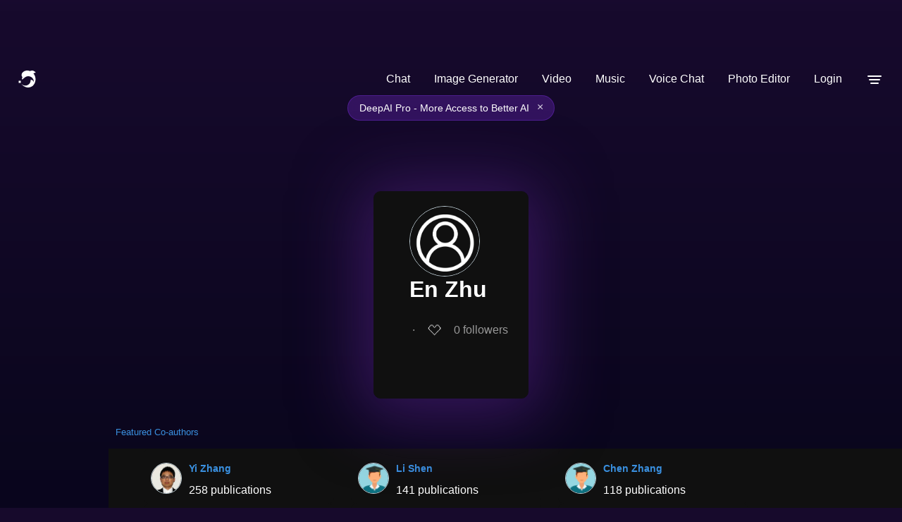

--- FILE ---
content_type: image/svg+xml
request_url: https://deepai.org/static/images/social-x-icon.svg
body_size: 156
content:
<svg width="34" height="30" viewBox="0 0 34 30" fill="none" xmlns="http://www.w3.org/2000/svg">
<path d="M0.166016 0.262571H9.92603L18.9475 11.7214L30.1769 0L32.8451 0.0437619L20.2777 13.3698L33.166 29.7374H23.4099L14.895 19.0591L4.49306 30H1.86744L13.6034 17.4982L0.166016 0.262571ZM9.00572 1.95477H3.85116L24.4733 28.0014H29.535L9.00572 1.95477Z" fill="#C3CAD9"/>
</svg>
